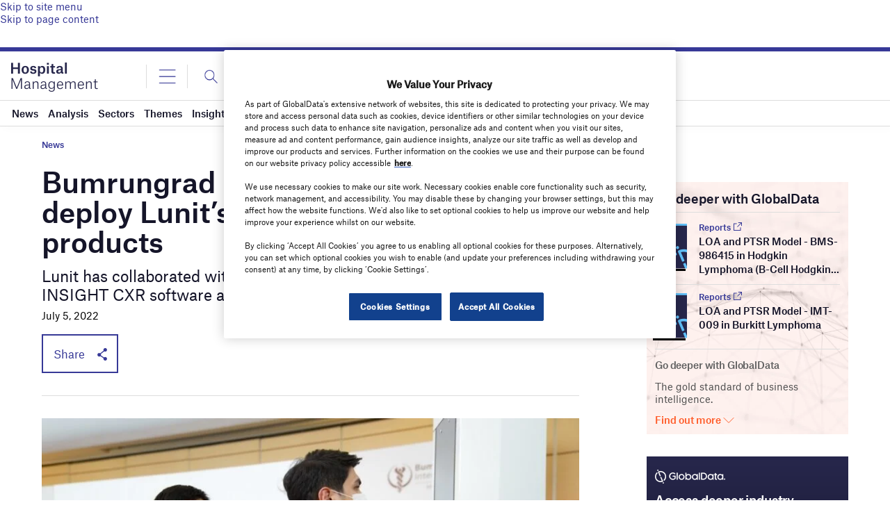

--- FILE ---
content_type: text/html; charset=utf-8
request_url: https://www.google.com/recaptcha/api2/anchor?ar=1&k=6LcqBjQUAAAAAOm0OoVcGhdeuwRaYeG44rfzGqtv&co=aHR0cHM6Ly93d3cuaG9zcGl0YWxtYW5hZ2VtZW50Lm5ldDo0NDM.&hl=en&v=N67nZn4AqZkNcbeMu4prBgzg&size=normal&anchor-ms=20000&execute-ms=30000&cb=9vedy0u6kp4y
body_size: 49470
content:
<!DOCTYPE HTML><html dir="ltr" lang="en"><head><meta http-equiv="Content-Type" content="text/html; charset=UTF-8">
<meta http-equiv="X-UA-Compatible" content="IE=edge">
<title>reCAPTCHA</title>
<style type="text/css">
/* cyrillic-ext */
@font-face {
  font-family: 'Roboto';
  font-style: normal;
  font-weight: 400;
  font-stretch: 100%;
  src: url(//fonts.gstatic.com/s/roboto/v48/KFO7CnqEu92Fr1ME7kSn66aGLdTylUAMa3GUBHMdazTgWw.woff2) format('woff2');
  unicode-range: U+0460-052F, U+1C80-1C8A, U+20B4, U+2DE0-2DFF, U+A640-A69F, U+FE2E-FE2F;
}
/* cyrillic */
@font-face {
  font-family: 'Roboto';
  font-style: normal;
  font-weight: 400;
  font-stretch: 100%;
  src: url(//fonts.gstatic.com/s/roboto/v48/KFO7CnqEu92Fr1ME7kSn66aGLdTylUAMa3iUBHMdazTgWw.woff2) format('woff2');
  unicode-range: U+0301, U+0400-045F, U+0490-0491, U+04B0-04B1, U+2116;
}
/* greek-ext */
@font-face {
  font-family: 'Roboto';
  font-style: normal;
  font-weight: 400;
  font-stretch: 100%;
  src: url(//fonts.gstatic.com/s/roboto/v48/KFO7CnqEu92Fr1ME7kSn66aGLdTylUAMa3CUBHMdazTgWw.woff2) format('woff2');
  unicode-range: U+1F00-1FFF;
}
/* greek */
@font-face {
  font-family: 'Roboto';
  font-style: normal;
  font-weight: 400;
  font-stretch: 100%;
  src: url(//fonts.gstatic.com/s/roboto/v48/KFO7CnqEu92Fr1ME7kSn66aGLdTylUAMa3-UBHMdazTgWw.woff2) format('woff2');
  unicode-range: U+0370-0377, U+037A-037F, U+0384-038A, U+038C, U+038E-03A1, U+03A3-03FF;
}
/* math */
@font-face {
  font-family: 'Roboto';
  font-style: normal;
  font-weight: 400;
  font-stretch: 100%;
  src: url(//fonts.gstatic.com/s/roboto/v48/KFO7CnqEu92Fr1ME7kSn66aGLdTylUAMawCUBHMdazTgWw.woff2) format('woff2');
  unicode-range: U+0302-0303, U+0305, U+0307-0308, U+0310, U+0312, U+0315, U+031A, U+0326-0327, U+032C, U+032F-0330, U+0332-0333, U+0338, U+033A, U+0346, U+034D, U+0391-03A1, U+03A3-03A9, U+03B1-03C9, U+03D1, U+03D5-03D6, U+03F0-03F1, U+03F4-03F5, U+2016-2017, U+2034-2038, U+203C, U+2040, U+2043, U+2047, U+2050, U+2057, U+205F, U+2070-2071, U+2074-208E, U+2090-209C, U+20D0-20DC, U+20E1, U+20E5-20EF, U+2100-2112, U+2114-2115, U+2117-2121, U+2123-214F, U+2190, U+2192, U+2194-21AE, U+21B0-21E5, U+21F1-21F2, U+21F4-2211, U+2213-2214, U+2216-22FF, U+2308-230B, U+2310, U+2319, U+231C-2321, U+2336-237A, U+237C, U+2395, U+239B-23B7, U+23D0, U+23DC-23E1, U+2474-2475, U+25AF, U+25B3, U+25B7, U+25BD, U+25C1, U+25CA, U+25CC, U+25FB, U+266D-266F, U+27C0-27FF, U+2900-2AFF, U+2B0E-2B11, U+2B30-2B4C, U+2BFE, U+3030, U+FF5B, U+FF5D, U+1D400-1D7FF, U+1EE00-1EEFF;
}
/* symbols */
@font-face {
  font-family: 'Roboto';
  font-style: normal;
  font-weight: 400;
  font-stretch: 100%;
  src: url(//fonts.gstatic.com/s/roboto/v48/KFO7CnqEu92Fr1ME7kSn66aGLdTylUAMaxKUBHMdazTgWw.woff2) format('woff2');
  unicode-range: U+0001-000C, U+000E-001F, U+007F-009F, U+20DD-20E0, U+20E2-20E4, U+2150-218F, U+2190, U+2192, U+2194-2199, U+21AF, U+21E6-21F0, U+21F3, U+2218-2219, U+2299, U+22C4-22C6, U+2300-243F, U+2440-244A, U+2460-24FF, U+25A0-27BF, U+2800-28FF, U+2921-2922, U+2981, U+29BF, U+29EB, U+2B00-2BFF, U+4DC0-4DFF, U+FFF9-FFFB, U+10140-1018E, U+10190-1019C, U+101A0, U+101D0-101FD, U+102E0-102FB, U+10E60-10E7E, U+1D2C0-1D2D3, U+1D2E0-1D37F, U+1F000-1F0FF, U+1F100-1F1AD, U+1F1E6-1F1FF, U+1F30D-1F30F, U+1F315, U+1F31C, U+1F31E, U+1F320-1F32C, U+1F336, U+1F378, U+1F37D, U+1F382, U+1F393-1F39F, U+1F3A7-1F3A8, U+1F3AC-1F3AF, U+1F3C2, U+1F3C4-1F3C6, U+1F3CA-1F3CE, U+1F3D4-1F3E0, U+1F3ED, U+1F3F1-1F3F3, U+1F3F5-1F3F7, U+1F408, U+1F415, U+1F41F, U+1F426, U+1F43F, U+1F441-1F442, U+1F444, U+1F446-1F449, U+1F44C-1F44E, U+1F453, U+1F46A, U+1F47D, U+1F4A3, U+1F4B0, U+1F4B3, U+1F4B9, U+1F4BB, U+1F4BF, U+1F4C8-1F4CB, U+1F4D6, U+1F4DA, U+1F4DF, U+1F4E3-1F4E6, U+1F4EA-1F4ED, U+1F4F7, U+1F4F9-1F4FB, U+1F4FD-1F4FE, U+1F503, U+1F507-1F50B, U+1F50D, U+1F512-1F513, U+1F53E-1F54A, U+1F54F-1F5FA, U+1F610, U+1F650-1F67F, U+1F687, U+1F68D, U+1F691, U+1F694, U+1F698, U+1F6AD, U+1F6B2, U+1F6B9-1F6BA, U+1F6BC, U+1F6C6-1F6CF, U+1F6D3-1F6D7, U+1F6E0-1F6EA, U+1F6F0-1F6F3, U+1F6F7-1F6FC, U+1F700-1F7FF, U+1F800-1F80B, U+1F810-1F847, U+1F850-1F859, U+1F860-1F887, U+1F890-1F8AD, U+1F8B0-1F8BB, U+1F8C0-1F8C1, U+1F900-1F90B, U+1F93B, U+1F946, U+1F984, U+1F996, U+1F9E9, U+1FA00-1FA6F, U+1FA70-1FA7C, U+1FA80-1FA89, U+1FA8F-1FAC6, U+1FACE-1FADC, U+1FADF-1FAE9, U+1FAF0-1FAF8, U+1FB00-1FBFF;
}
/* vietnamese */
@font-face {
  font-family: 'Roboto';
  font-style: normal;
  font-weight: 400;
  font-stretch: 100%;
  src: url(//fonts.gstatic.com/s/roboto/v48/KFO7CnqEu92Fr1ME7kSn66aGLdTylUAMa3OUBHMdazTgWw.woff2) format('woff2');
  unicode-range: U+0102-0103, U+0110-0111, U+0128-0129, U+0168-0169, U+01A0-01A1, U+01AF-01B0, U+0300-0301, U+0303-0304, U+0308-0309, U+0323, U+0329, U+1EA0-1EF9, U+20AB;
}
/* latin-ext */
@font-face {
  font-family: 'Roboto';
  font-style: normal;
  font-weight: 400;
  font-stretch: 100%;
  src: url(//fonts.gstatic.com/s/roboto/v48/KFO7CnqEu92Fr1ME7kSn66aGLdTylUAMa3KUBHMdazTgWw.woff2) format('woff2');
  unicode-range: U+0100-02BA, U+02BD-02C5, U+02C7-02CC, U+02CE-02D7, U+02DD-02FF, U+0304, U+0308, U+0329, U+1D00-1DBF, U+1E00-1E9F, U+1EF2-1EFF, U+2020, U+20A0-20AB, U+20AD-20C0, U+2113, U+2C60-2C7F, U+A720-A7FF;
}
/* latin */
@font-face {
  font-family: 'Roboto';
  font-style: normal;
  font-weight: 400;
  font-stretch: 100%;
  src: url(//fonts.gstatic.com/s/roboto/v48/KFO7CnqEu92Fr1ME7kSn66aGLdTylUAMa3yUBHMdazQ.woff2) format('woff2');
  unicode-range: U+0000-00FF, U+0131, U+0152-0153, U+02BB-02BC, U+02C6, U+02DA, U+02DC, U+0304, U+0308, U+0329, U+2000-206F, U+20AC, U+2122, U+2191, U+2193, U+2212, U+2215, U+FEFF, U+FFFD;
}
/* cyrillic-ext */
@font-face {
  font-family: 'Roboto';
  font-style: normal;
  font-weight: 500;
  font-stretch: 100%;
  src: url(//fonts.gstatic.com/s/roboto/v48/KFO7CnqEu92Fr1ME7kSn66aGLdTylUAMa3GUBHMdazTgWw.woff2) format('woff2');
  unicode-range: U+0460-052F, U+1C80-1C8A, U+20B4, U+2DE0-2DFF, U+A640-A69F, U+FE2E-FE2F;
}
/* cyrillic */
@font-face {
  font-family: 'Roboto';
  font-style: normal;
  font-weight: 500;
  font-stretch: 100%;
  src: url(//fonts.gstatic.com/s/roboto/v48/KFO7CnqEu92Fr1ME7kSn66aGLdTylUAMa3iUBHMdazTgWw.woff2) format('woff2');
  unicode-range: U+0301, U+0400-045F, U+0490-0491, U+04B0-04B1, U+2116;
}
/* greek-ext */
@font-face {
  font-family: 'Roboto';
  font-style: normal;
  font-weight: 500;
  font-stretch: 100%;
  src: url(//fonts.gstatic.com/s/roboto/v48/KFO7CnqEu92Fr1ME7kSn66aGLdTylUAMa3CUBHMdazTgWw.woff2) format('woff2');
  unicode-range: U+1F00-1FFF;
}
/* greek */
@font-face {
  font-family: 'Roboto';
  font-style: normal;
  font-weight: 500;
  font-stretch: 100%;
  src: url(//fonts.gstatic.com/s/roboto/v48/KFO7CnqEu92Fr1ME7kSn66aGLdTylUAMa3-UBHMdazTgWw.woff2) format('woff2');
  unicode-range: U+0370-0377, U+037A-037F, U+0384-038A, U+038C, U+038E-03A1, U+03A3-03FF;
}
/* math */
@font-face {
  font-family: 'Roboto';
  font-style: normal;
  font-weight: 500;
  font-stretch: 100%;
  src: url(//fonts.gstatic.com/s/roboto/v48/KFO7CnqEu92Fr1ME7kSn66aGLdTylUAMawCUBHMdazTgWw.woff2) format('woff2');
  unicode-range: U+0302-0303, U+0305, U+0307-0308, U+0310, U+0312, U+0315, U+031A, U+0326-0327, U+032C, U+032F-0330, U+0332-0333, U+0338, U+033A, U+0346, U+034D, U+0391-03A1, U+03A3-03A9, U+03B1-03C9, U+03D1, U+03D5-03D6, U+03F0-03F1, U+03F4-03F5, U+2016-2017, U+2034-2038, U+203C, U+2040, U+2043, U+2047, U+2050, U+2057, U+205F, U+2070-2071, U+2074-208E, U+2090-209C, U+20D0-20DC, U+20E1, U+20E5-20EF, U+2100-2112, U+2114-2115, U+2117-2121, U+2123-214F, U+2190, U+2192, U+2194-21AE, U+21B0-21E5, U+21F1-21F2, U+21F4-2211, U+2213-2214, U+2216-22FF, U+2308-230B, U+2310, U+2319, U+231C-2321, U+2336-237A, U+237C, U+2395, U+239B-23B7, U+23D0, U+23DC-23E1, U+2474-2475, U+25AF, U+25B3, U+25B7, U+25BD, U+25C1, U+25CA, U+25CC, U+25FB, U+266D-266F, U+27C0-27FF, U+2900-2AFF, U+2B0E-2B11, U+2B30-2B4C, U+2BFE, U+3030, U+FF5B, U+FF5D, U+1D400-1D7FF, U+1EE00-1EEFF;
}
/* symbols */
@font-face {
  font-family: 'Roboto';
  font-style: normal;
  font-weight: 500;
  font-stretch: 100%;
  src: url(//fonts.gstatic.com/s/roboto/v48/KFO7CnqEu92Fr1ME7kSn66aGLdTylUAMaxKUBHMdazTgWw.woff2) format('woff2');
  unicode-range: U+0001-000C, U+000E-001F, U+007F-009F, U+20DD-20E0, U+20E2-20E4, U+2150-218F, U+2190, U+2192, U+2194-2199, U+21AF, U+21E6-21F0, U+21F3, U+2218-2219, U+2299, U+22C4-22C6, U+2300-243F, U+2440-244A, U+2460-24FF, U+25A0-27BF, U+2800-28FF, U+2921-2922, U+2981, U+29BF, U+29EB, U+2B00-2BFF, U+4DC0-4DFF, U+FFF9-FFFB, U+10140-1018E, U+10190-1019C, U+101A0, U+101D0-101FD, U+102E0-102FB, U+10E60-10E7E, U+1D2C0-1D2D3, U+1D2E0-1D37F, U+1F000-1F0FF, U+1F100-1F1AD, U+1F1E6-1F1FF, U+1F30D-1F30F, U+1F315, U+1F31C, U+1F31E, U+1F320-1F32C, U+1F336, U+1F378, U+1F37D, U+1F382, U+1F393-1F39F, U+1F3A7-1F3A8, U+1F3AC-1F3AF, U+1F3C2, U+1F3C4-1F3C6, U+1F3CA-1F3CE, U+1F3D4-1F3E0, U+1F3ED, U+1F3F1-1F3F3, U+1F3F5-1F3F7, U+1F408, U+1F415, U+1F41F, U+1F426, U+1F43F, U+1F441-1F442, U+1F444, U+1F446-1F449, U+1F44C-1F44E, U+1F453, U+1F46A, U+1F47D, U+1F4A3, U+1F4B0, U+1F4B3, U+1F4B9, U+1F4BB, U+1F4BF, U+1F4C8-1F4CB, U+1F4D6, U+1F4DA, U+1F4DF, U+1F4E3-1F4E6, U+1F4EA-1F4ED, U+1F4F7, U+1F4F9-1F4FB, U+1F4FD-1F4FE, U+1F503, U+1F507-1F50B, U+1F50D, U+1F512-1F513, U+1F53E-1F54A, U+1F54F-1F5FA, U+1F610, U+1F650-1F67F, U+1F687, U+1F68D, U+1F691, U+1F694, U+1F698, U+1F6AD, U+1F6B2, U+1F6B9-1F6BA, U+1F6BC, U+1F6C6-1F6CF, U+1F6D3-1F6D7, U+1F6E0-1F6EA, U+1F6F0-1F6F3, U+1F6F7-1F6FC, U+1F700-1F7FF, U+1F800-1F80B, U+1F810-1F847, U+1F850-1F859, U+1F860-1F887, U+1F890-1F8AD, U+1F8B0-1F8BB, U+1F8C0-1F8C1, U+1F900-1F90B, U+1F93B, U+1F946, U+1F984, U+1F996, U+1F9E9, U+1FA00-1FA6F, U+1FA70-1FA7C, U+1FA80-1FA89, U+1FA8F-1FAC6, U+1FACE-1FADC, U+1FADF-1FAE9, U+1FAF0-1FAF8, U+1FB00-1FBFF;
}
/* vietnamese */
@font-face {
  font-family: 'Roboto';
  font-style: normal;
  font-weight: 500;
  font-stretch: 100%;
  src: url(//fonts.gstatic.com/s/roboto/v48/KFO7CnqEu92Fr1ME7kSn66aGLdTylUAMa3OUBHMdazTgWw.woff2) format('woff2');
  unicode-range: U+0102-0103, U+0110-0111, U+0128-0129, U+0168-0169, U+01A0-01A1, U+01AF-01B0, U+0300-0301, U+0303-0304, U+0308-0309, U+0323, U+0329, U+1EA0-1EF9, U+20AB;
}
/* latin-ext */
@font-face {
  font-family: 'Roboto';
  font-style: normal;
  font-weight: 500;
  font-stretch: 100%;
  src: url(//fonts.gstatic.com/s/roboto/v48/KFO7CnqEu92Fr1ME7kSn66aGLdTylUAMa3KUBHMdazTgWw.woff2) format('woff2');
  unicode-range: U+0100-02BA, U+02BD-02C5, U+02C7-02CC, U+02CE-02D7, U+02DD-02FF, U+0304, U+0308, U+0329, U+1D00-1DBF, U+1E00-1E9F, U+1EF2-1EFF, U+2020, U+20A0-20AB, U+20AD-20C0, U+2113, U+2C60-2C7F, U+A720-A7FF;
}
/* latin */
@font-face {
  font-family: 'Roboto';
  font-style: normal;
  font-weight: 500;
  font-stretch: 100%;
  src: url(//fonts.gstatic.com/s/roboto/v48/KFO7CnqEu92Fr1ME7kSn66aGLdTylUAMa3yUBHMdazQ.woff2) format('woff2');
  unicode-range: U+0000-00FF, U+0131, U+0152-0153, U+02BB-02BC, U+02C6, U+02DA, U+02DC, U+0304, U+0308, U+0329, U+2000-206F, U+20AC, U+2122, U+2191, U+2193, U+2212, U+2215, U+FEFF, U+FFFD;
}
/* cyrillic-ext */
@font-face {
  font-family: 'Roboto';
  font-style: normal;
  font-weight: 900;
  font-stretch: 100%;
  src: url(//fonts.gstatic.com/s/roboto/v48/KFO7CnqEu92Fr1ME7kSn66aGLdTylUAMa3GUBHMdazTgWw.woff2) format('woff2');
  unicode-range: U+0460-052F, U+1C80-1C8A, U+20B4, U+2DE0-2DFF, U+A640-A69F, U+FE2E-FE2F;
}
/* cyrillic */
@font-face {
  font-family: 'Roboto';
  font-style: normal;
  font-weight: 900;
  font-stretch: 100%;
  src: url(//fonts.gstatic.com/s/roboto/v48/KFO7CnqEu92Fr1ME7kSn66aGLdTylUAMa3iUBHMdazTgWw.woff2) format('woff2');
  unicode-range: U+0301, U+0400-045F, U+0490-0491, U+04B0-04B1, U+2116;
}
/* greek-ext */
@font-face {
  font-family: 'Roboto';
  font-style: normal;
  font-weight: 900;
  font-stretch: 100%;
  src: url(//fonts.gstatic.com/s/roboto/v48/KFO7CnqEu92Fr1ME7kSn66aGLdTylUAMa3CUBHMdazTgWw.woff2) format('woff2');
  unicode-range: U+1F00-1FFF;
}
/* greek */
@font-face {
  font-family: 'Roboto';
  font-style: normal;
  font-weight: 900;
  font-stretch: 100%;
  src: url(//fonts.gstatic.com/s/roboto/v48/KFO7CnqEu92Fr1ME7kSn66aGLdTylUAMa3-UBHMdazTgWw.woff2) format('woff2');
  unicode-range: U+0370-0377, U+037A-037F, U+0384-038A, U+038C, U+038E-03A1, U+03A3-03FF;
}
/* math */
@font-face {
  font-family: 'Roboto';
  font-style: normal;
  font-weight: 900;
  font-stretch: 100%;
  src: url(//fonts.gstatic.com/s/roboto/v48/KFO7CnqEu92Fr1ME7kSn66aGLdTylUAMawCUBHMdazTgWw.woff2) format('woff2');
  unicode-range: U+0302-0303, U+0305, U+0307-0308, U+0310, U+0312, U+0315, U+031A, U+0326-0327, U+032C, U+032F-0330, U+0332-0333, U+0338, U+033A, U+0346, U+034D, U+0391-03A1, U+03A3-03A9, U+03B1-03C9, U+03D1, U+03D5-03D6, U+03F0-03F1, U+03F4-03F5, U+2016-2017, U+2034-2038, U+203C, U+2040, U+2043, U+2047, U+2050, U+2057, U+205F, U+2070-2071, U+2074-208E, U+2090-209C, U+20D0-20DC, U+20E1, U+20E5-20EF, U+2100-2112, U+2114-2115, U+2117-2121, U+2123-214F, U+2190, U+2192, U+2194-21AE, U+21B0-21E5, U+21F1-21F2, U+21F4-2211, U+2213-2214, U+2216-22FF, U+2308-230B, U+2310, U+2319, U+231C-2321, U+2336-237A, U+237C, U+2395, U+239B-23B7, U+23D0, U+23DC-23E1, U+2474-2475, U+25AF, U+25B3, U+25B7, U+25BD, U+25C1, U+25CA, U+25CC, U+25FB, U+266D-266F, U+27C0-27FF, U+2900-2AFF, U+2B0E-2B11, U+2B30-2B4C, U+2BFE, U+3030, U+FF5B, U+FF5D, U+1D400-1D7FF, U+1EE00-1EEFF;
}
/* symbols */
@font-face {
  font-family: 'Roboto';
  font-style: normal;
  font-weight: 900;
  font-stretch: 100%;
  src: url(//fonts.gstatic.com/s/roboto/v48/KFO7CnqEu92Fr1ME7kSn66aGLdTylUAMaxKUBHMdazTgWw.woff2) format('woff2');
  unicode-range: U+0001-000C, U+000E-001F, U+007F-009F, U+20DD-20E0, U+20E2-20E4, U+2150-218F, U+2190, U+2192, U+2194-2199, U+21AF, U+21E6-21F0, U+21F3, U+2218-2219, U+2299, U+22C4-22C6, U+2300-243F, U+2440-244A, U+2460-24FF, U+25A0-27BF, U+2800-28FF, U+2921-2922, U+2981, U+29BF, U+29EB, U+2B00-2BFF, U+4DC0-4DFF, U+FFF9-FFFB, U+10140-1018E, U+10190-1019C, U+101A0, U+101D0-101FD, U+102E0-102FB, U+10E60-10E7E, U+1D2C0-1D2D3, U+1D2E0-1D37F, U+1F000-1F0FF, U+1F100-1F1AD, U+1F1E6-1F1FF, U+1F30D-1F30F, U+1F315, U+1F31C, U+1F31E, U+1F320-1F32C, U+1F336, U+1F378, U+1F37D, U+1F382, U+1F393-1F39F, U+1F3A7-1F3A8, U+1F3AC-1F3AF, U+1F3C2, U+1F3C4-1F3C6, U+1F3CA-1F3CE, U+1F3D4-1F3E0, U+1F3ED, U+1F3F1-1F3F3, U+1F3F5-1F3F7, U+1F408, U+1F415, U+1F41F, U+1F426, U+1F43F, U+1F441-1F442, U+1F444, U+1F446-1F449, U+1F44C-1F44E, U+1F453, U+1F46A, U+1F47D, U+1F4A3, U+1F4B0, U+1F4B3, U+1F4B9, U+1F4BB, U+1F4BF, U+1F4C8-1F4CB, U+1F4D6, U+1F4DA, U+1F4DF, U+1F4E3-1F4E6, U+1F4EA-1F4ED, U+1F4F7, U+1F4F9-1F4FB, U+1F4FD-1F4FE, U+1F503, U+1F507-1F50B, U+1F50D, U+1F512-1F513, U+1F53E-1F54A, U+1F54F-1F5FA, U+1F610, U+1F650-1F67F, U+1F687, U+1F68D, U+1F691, U+1F694, U+1F698, U+1F6AD, U+1F6B2, U+1F6B9-1F6BA, U+1F6BC, U+1F6C6-1F6CF, U+1F6D3-1F6D7, U+1F6E0-1F6EA, U+1F6F0-1F6F3, U+1F6F7-1F6FC, U+1F700-1F7FF, U+1F800-1F80B, U+1F810-1F847, U+1F850-1F859, U+1F860-1F887, U+1F890-1F8AD, U+1F8B0-1F8BB, U+1F8C0-1F8C1, U+1F900-1F90B, U+1F93B, U+1F946, U+1F984, U+1F996, U+1F9E9, U+1FA00-1FA6F, U+1FA70-1FA7C, U+1FA80-1FA89, U+1FA8F-1FAC6, U+1FACE-1FADC, U+1FADF-1FAE9, U+1FAF0-1FAF8, U+1FB00-1FBFF;
}
/* vietnamese */
@font-face {
  font-family: 'Roboto';
  font-style: normal;
  font-weight: 900;
  font-stretch: 100%;
  src: url(//fonts.gstatic.com/s/roboto/v48/KFO7CnqEu92Fr1ME7kSn66aGLdTylUAMa3OUBHMdazTgWw.woff2) format('woff2');
  unicode-range: U+0102-0103, U+0110-0111, U+0128-0129, U+0168-0169, U+01A0-01A1, U+01AF-01B0, U+0300-0301, U+0303-0304, U+0308-0309, U+0323, U+0329, U+1EA0-1EF9, U+20AB;
}
/* latin-ext */
@font-face {
  font-family: 'Roboto';
  font-style: normal;
  font-weight: 900;
  font-stretch: 100%;
  src: url(//fonts.gstatic.com/s/roboto/v48/KFO7CnqEu92Fr1ME7kSn66aGLdTylUAMa3KUBHMdazTgWw.woff2) format('woff2');
  unicode-range: U+0100-02BA, U+02BD-02C5, U+02C7-02CC, U+02CE-02D7, U+02DD-02FF, U+0304, U+0308, U+0329, U+1D00-1DBF, U+1E00-1E9F, U+1EF2-1EFF, U+2020, U+20A0-20AB, U+20AD-20C0, U+2113, U+2C60-2C7F, U+A720-A7FF;
}
/* latin */
@font-face {
  font-family: 'Roboto';
  font-style: normal;
  font-weight: 900;
  font-stretch: 100%;
  src: url(//fonts.gstatic.com/s/roboto/v48/KFO7CnqEu92Fr1ME7kSn66aGLdTylUAMa3yUBHMdazQ.woff2) format('woff2');
  unicode-range: U+0000-00FF, U+0131, U+0152-0153, U+02BB-02BC, U+02C6, U+02DA, U+02DC, U+0304, U+0308, U+0329, U+2000-206F, U+20AC, U+2122, U+2191, U+2193, U+2212, U+2215, U+FEFF, U+FFFD;
}

</style>
<link rel="stylesheet" type="text/css" href="https://www.gstatic.com/recaptcha/releases/N67nZn4AqZkNcbeMu4prBgzg/styles__ltr.css">
<script nonce="MgMrUWBFDmaLA8ixDbWpjA" type="text/javascript">window['__recaptcha_api'] = 'https://www.google.com/recaptcha/api2/';</script>
<script type="text/javascript" src="https://www.gstatic.com/recaptcha/releases/N67nZn4AqZkNcbeMu4prBgzg/recaptcha__en.js" nonce="MgMrUWBFDmaLA8ixDbWpjA">
      
    </script></head>
<body><div id="rc-anchor-alert" class="rc-anchor-alert"></div>
<input type="hidden" id="recaptcha-token" value="[base64]">
<script type="text/javascript" nonce="MgMrUWBFDmaLA8ixDbWpjA">
      recaptcha.anchor.Main.init("[\x22ainput\x22,[\x22bgdata\x22,\x22\x22,\[base64]/[base64]/[base64]/MjU1OlQ/NToyKSlyZXR1cm4gZmFsc2U7cmV0dXJuISgoYSg0MyxXLChZPWUoKFcuQkI9ZCxUKT83MDo0MyxXKSxXLk4pKSxXKS5sLnB1c2goW0RhLFksVD9kKzE6ZCxXLlgsVy5qXSksVy5MPW5sLDApfSxubD1GLnJlcXVlc3RJZGxlQ2FsbGJhY2s/[base64]/[base64]/[base64]/[base64]/WVtTKytdPVc6KFc8MjA0OD9ZW1MrK109Vz4+NnwxOTI6KChXJjY0NTEyKT09NTUyOTYmJmQrMTxULmxlbmd0aCYmKFQuY2hhckNvZGVBdChkKzEpJjY0NTEyKT09NTYzMjA/[base64]/[base64]/[base64]/[base64]/bmV3IGdbWl0oTFswXSk6RD09Mj9uZXcgZ1taXShMWzBdLExbMV0pOkQ9PTM/bmV3IGdbWl0oTFswXSxMWzFdLExbMl0pOkQ9PTQ/[base64]/[base64]\x22,\[base64]\\u003d\\u003d\x22,\x22wrB8fsOVU8K0YAzDtDQpw7ZBw57DnMK1B8OQSRcxw7fCsGliw4XDuMO0wrXCinklQR3CkMKgw7BaEHhEP8KRGgltw5h/wrw3Q13DrMOtHcO3wppZw7VUwog7w4lEwqoDw7fCs2zCknsuLcOOGxcLd8OSJcOqDxHCgQgPMGNoOxo7LcKgwo1kw6I+woHDksOfC8K7KMORw67CmcOJf3DDkMKPw5vDsB4qwrFCw7/Cu8KGCMKwAMO4CxZqwqFUS8OpIGEHwrzDihzDqlZdwo5+PBzDlMKHNUlxHBPDlcOiwocrCsKiw4/CiMO1w6jDkxM4SH3CnMKTwqzDgVADwqfDvsOnwpE5wrvDvMKfwqjCs8K8egouwrLCq3XDpl4awp/[base64]/D8KHN3XDosOUQ8OzTMK2a2HDojXCgMO9eVsbWsOOY8KuwqfDr2/Dm2sDwrrDssOzY8Oxw7fCgUfDmcO9w5/DsMKQGcOgwrXDsT1bw7RiCsKtw5fDiV18fX3Duy9Tw7/CpcKMYsOlw5/Dt8KOGMK1w5BvXMOkRMKkMcK+LnIwwqtnwq9uwrdCwofDlklcwqhBR1rCmlwewrrDhMOELSgBb0NdRzLDscOUwq3DshJMw7cwLz5tEnJswq0tZWY2MUsxFF/[base64]/[base64]/DglcvHDjDhcOgwp4tw7fChMOJw7jDnlPCrBs/IFksPMOqwrp7VcORw4PChsKmdMK/HcKZwpN6wqrDp2PChsKWXnQ5KybDlcKjIsOuwpLDkcK0dwLCkxPDl1VswrXCo8Oaw7APwpHCt3jDmVLDkD93UENCCsKTXsO/Y8OBw4A0wrMtOQzDnUcPwrNXD3HCucOIwrJ9RsOywqQYZWpmwr9sw7IoUcOcSD7DvUViWMOyAiM5TMO4wrM6w6PDrsOkUAbCggrDtBPCvMOtYx3CgMOXw47DoFPCq8OBwrvDmTR4w4zCnMOIbjlfwq9tw7oGNSfDimpjF8OjwpRJwr3DmzFPwqNVScO/U8KnwrPChMOCwqDChV4Kwpd8wrbCpcOlwprDnU7Du8OfL8O1woHCqw1kHWEEDAfDlMKjwq16w4Nfwqk0HMOHZsKewr7DkD3Co1ckw5ptOVnDrMKxwq1nWGRZG8ObwoknT8OveHlVw4gCwq9ULRjCqcOiw6vCjMOiEix/w5/DosOEwp/DujrDpFzDl0fCicOTw6Jxw4oBw4XDpz7CuzQmwp8MWRXCicKvZ1rDiMKdBCvCh8OUfMK1fynDncKdw5XCqFEXA8OYw4/CoRI/w4d6wo7DtiMDwpUaeCtrbcOLwpNAw7Ybw7cvUHxRw7ltwrtCUH8XLcOqwrTDq2Fbw6RxVBIUNnXDrMKdw5RUf8OWGMO0MsKBBMK8wrDDlT8sw5nDgMKoP8KHw4lvPMO+dQpIU1ZUw7U3wpkFJsK4MUTDul8SbsOOw6zDp8KNw6h8Cl/DgMKsfVxKdMK9w6XCrsO0w7TDvsOWw5bDpsO9wqfDhkhtccOqwrUxJH8Sw4TDr13Du8Odw5TDr8OFacOuwrnClMKbwqXClCZKwrM1fcO/wqx2wqBpw4jDtMOzOhPClhDCtzlUwoYjScOJwonDiMKjYcOpw73Co8Kbw7xhDDDDlMK4wpTDq8KOTwHCu1YswpXCvR15w6/DlXfCtEYBZ2x8RsOWPVd5f33DkmHCvcOewoPCjMKcKVfClFPCkFchAXHDk8KPw6xbw50HwoNKwqBvdx/Cin/DtcOFWcOLL8OpZSd5wrTCoG4Sw7rCpmnCh8OlU8O2QwDCjsOYwrjDlsKnw7w0w6LCgsOkwr7CsF9BwrhaJlzDtcK7w7LCt8KmUQEuKQE3wpMfTMKmwqFgDcO/[base64]/Cug14wo3CizDDkA5mw6nCtMO5ZifCkcOCeMKkw4VWX8OMwpJUw69LwrLCqMOXwq4oTjfDsMOrIk42w5fCmxhsFsOtHinDkGcFTnTDvcKNbVLCgcORw6B6wovCmMKuAcOPXXLDv8OgLFZzEGAzdMOiB1A/w7l/A8O7w57Ch3pzB1TCnz/CriwwXcKLwo1ycxcOfwDDlsOrw7pLd8KJZcO5OD9awpgPwqrCgjDCpMKqw5bDmsKaw5PDqDUfwpTCgUwvwojDocKCasKxw7rCksK3VUrDqMKjTsKOK8KDw5pGJMOvNFPDr8KHEC/DgMOnwrbDtcOWKsKDw5HDq0bClsOrdcK/[base64]/DrsKDwrvDtUAgOMObwobDsMOLw4YSNDoYM8OCw4PDl0dUw6l9wqLDl0h3wqjDvGHCncO4w4jDn8OdwpfCocKDc8KSKMKoWMKfw5lTwo1ew5V6w6/CssOgw4ktWMKjY23CoQrDgwTDksK/[base64]/w71aOcOnw5zCiBwCE8O1CljDi8OTCFvDr1Z9ak/DqTTDtkjDqMK7woVvwrBwGg7DsAM6wo/CrMKzwrhjRsK0Qx7CpWDDmcOMwpwudsOrwr94HMOdw7XCjMK+w5jCo8Kqw5xCwpczUcOdw44qwrXCk2UbD8KHw77CjSd5wq/[base64]/w5FNRMOCDMK3CsOAw4LDiMK0wpfCh8OiITvCosO2woEGw67DjFUZwpUrwrvDvzUbwpDCq0JSwpnDv8KxMgwoPsKAw7JIHwzDtnHDusK2wr4xwr3Cv0PDiMOOwo8hQSsxwp8Lw57CjcKWdsKGwoLCt8K3w5c2woXCm8O0wqpJMMK/[base64]/wowsQ8OLw6gcJC5Ww5Z3H8K2wqwVw69Dw4bDtl54CMKXwpscw6c5w5nChsOPwq7Cs8OyVcK5UkU9w6lAXsOywqTCoSjDk8KzwpLCjcKlCg3DoDrCuMKmaMOuCXcfDWwWw7zDhsO6wrkpw59kw5Bow75uLnBQGE8jwq/CuS9kFsOrwr7CisKTVwfDs8KAeUwkwqJ0MMO1w5rDlMOYw4AKAX8/wqp9P8KdDC7DjsK5wrEtwpTDtMOXC8KcMMK7c8KWIsKYw7rDm8OVwpzDnSHCjsOSTcKNwpYBAjXDmzvClsOww4jCh8KFwo3CqWfDhMO7wq0xEcKmPsKaDktVw5dMw6kmQ2AVLsOzRSXDlwrCtcKzbi/CjT3Du0wZH8OSw7/CmcOVw6x+w7gNw7YgQMOIesOGS8KGwq1xfsONw4dIawzCtsK9dcKdworCnMObbsKPDCTCoHwUw5hicQPCmQoTHsKBwq/DjUjDvhMlA8OZVjvCkgfCvsOIcsOjwo7Dvn8qAsOLIsK6wq4swr/Do07DizAVw4jDl8KgfsOrQcOvw7tCw6Zxc8O+OzI4wpUfJQHDmsKWwqNXAcOfwrvDsW1mJMOLwonDnsOKwqfDoXBAD8KaAsKHwqscPG4Jw7s/wpTDlcKMwrpccz/[base64]/[base64]/DrsO2a8ODwprChFpNwpIbEsKjMhA2S8OIw64MwpfDsmBaTsKrDgd8w4DCoMKMwq7CrcKxwqDCo8Kxw7gvE8Klw5JLwpfCgMKyNWckw7XDn8KYwo3Cn8KZRcKhw6c8dExAw6RFwqAAAlUjw7kOWMOVwpUTBALDhiRWRTzCp8Knw4rChMOCw6ZBLWPCmQ/CkBvDp8ObMw3CmwXCn8KCw61FwrXDuMOURcK/[base64]/CjsKcVypUM8OwwozDnAcNTDLDlcKIRcOAfCwuZTTCksKZDw4dPWkXV8KOZELDkcOpDMKfLsOVwq3ChsOGKQ3CrFZ0w4zDjsO+wq3CoMOaQy7DpF/DicOMwpMfdw7CvMOww7TCm8KSAsKIw6gmGmbDv3pPDh7DusOCETnDp1bDjiRRwrt3XBjCtVcJw7/[base64]/DtRIrw7sOBy7CuhTClkHDsMO0Tj0Nw7/[base64]/[base64]/CnsOgwoFEw7wrMMKyUcOCTsKCw7Z0QgvDs8K1w4pVZMOPWQPDqcKpwqTDvMOICRPCvR89VcKlw4HCs0DCvH7CpirCtcKkbsO/wohdAMOEXjY2CMKVw53DqcKOwrZ4dUzCh8Okw7fCuj3CkxHDrQQyG8KmFsOBwo7CksKTwobCqC3DsMOAXsKkC2DDisK/[base64]/PMO/B8O+CzxwLU0KWsKjwpF+wplPw54Nw6dtw7xnw7x3w6jDk8OeGBZIwp1MPQzDvcK/N8KIw7XCl8KSEcO8GQ3DgD7CqsKUdAfCkMKWwpLCm8OLe8O/WsO5YcKYYjzDn8KDRB0fw71DP8Okw5kDw4DDk8K4Kz53wokUYcKNbMKcOxjDh33DksK8JMOeDcOQWsKfVV5Mw7INwqghw6BCY8OOw7XClG7DmcOTw5bCrMK8w6vCk8K0w6vCq8Onw7/DrTtUey5mcMO5wpAyIVjCkj7DhgLCs8KfQcKuw7l/[base64]/[base64]/ZsOZJ8KUwp5UMcO/GAU0TsOnw4LChMKIw7E/[base64]/[base64]/Do1PDglLDl1bDjxzDt8O4wq4SwrUDwpzCjEt8wo9hwr7CjFPCrcKSw6rDu8KxPcO5wplHVSx0wq7DjMOew7kPwo/Cl8KJOnfDuwbDoRXCpMOnYsKew45Nw44HwqV/w5BYw6A3w7/CpMK1LMOxw47DhMK+ScOpecK5NMOFEMO5w6PDlFcMw6ptwoQewpjCkV/Dj1vDgVXDp2fDgFzCmzUeI2MOwp7CqEvDn8K3U24dKhjDoMKaQAXDjRnDm1TClcK7w4rCsMK/NGXDrDM+wrAww558wq5HwqJXHsKXFEYrBk7Co8O5w4w9wohxAcOjwoEaw6DDqCzDhMKmM8KmwrrCvcKoH8O8wp/CjcORX8O0ScKIw5DDlsOSwp07w7k1woTDulMpwrbCnxDDrsKMwpRuw6PCvsOIa13CqsOFPS3DqSjCrsKUHHDCrMOTwojDmGIawo51w7FkOsKONHVOPTJFw7YgwqXDuj18asOPLMOObsOLwr/[base64]/CqsObL8OkwoDCkyDDlHlLfsKJw41Pw4hTDgYxw7jDrMKwT8KDDsK9w5wqwoTDt1zDpMKYCg7DvzrChsO2w5VvHQrCgEVCwrxSw7IhZB/[base64]/Dr8Kaw7zDu8KoIyfCrW7DkcO8w4vCkMOOYMKTw5nDrXUXIkALWMO0VEpWFcO6N8OLD0lTwqXCr8K4TsK8W2AAw4PCg2gWwqZBN8K+wp7DuC8zw4U0UcKOw7vCqcOKw53CjMKMUsK/Ux8WKijDv8OFw68UwohlEF0rwrrDrX/DncKQw5bCrcOpw7jCjMOIwoo+UsKBX13CkkvDlMOBwqtjGsO+Hk3CsTHDucORw5vDp8OZUyPDlsKcFCDCuHsJQMO9wozDo8KIw6dUOFYIME3CqMKnw70ERcOhM0/[base64]/ChQ0Pb2cCLBogw77DmyMgB1cJK8Kuw64awr/Cu8OIGMOIwodqAsKpKMKienZww4/DnVDDr8Kfw5zDn3zDvHrCtys3VWIPOgtvTMKawpw1wpd+E2Itw6DCiBd6w5nClklSwogCAkjCqkgLw5zCqMKqw60dKHnCiW7DosKAFsKKwpjDg2EdNcK5wqfDn8KsLWsFwrLCr8OefsO9woHDkQHClFM+dsK1wrvDk8OcTsKzwrduw7ECIk7CrsKRHxJUJB/[base64]/[base64]/Kyt3w5HCg8KMw6PCnGbCrjfCpiPCpVjCuEokR8KVCEVMesKaw7/Dl3Bmw63CvFXDm8KrcsOmJGXDkcKew5rClR3DlwYMw5rCuTkvdBFvwqpXE8O1EsKzwrXCmkbCjTfCrMKTR8OhNz58ZiQkw5nDs8Kjw4DCq25AZS7CiAN5FsKaf1tyIh/DgXnClBBXwrEWwrIDXsKjwqZHw4M4wplDWMKaS38oRQnCkVXDsQUJdn1kXQ3CuMOpwpM/[base64]/CpVFfwqx+QiQawqbDgkjDv8OgwrnDrcKhESFxw5rDsMOvwobCrGHDpR8Hw6hNVcK8ScOowqHDjMKCwpDCmQbCosOKWcOjIcOXwqXCg34bYBttZcOQLcKAH8KZw7rCmcKXw7cow5hCw5XDjActwp3Co0XDq1/Dg0vClld4w43DgMKJYsK/wptFNDspwqTCoMOCAWvDh1Z3woU+w7lfK8OCclAWEMKvOE3ClRFFwrxQwq/DrsO1LsKrFsOWw7hHw7HDt8OmacOsWMOzEcK7Ehl4wrrCmsOfDlrCkRzDkcKDCQMhamwKMDzCg8OhGsObw7J8K8KUw4xuInrCogPCrS7CgH/Cq8OrUgzCo8O5MMKCw7t7RMOzExfDpsOXLR9jB8KpYAIzw5JkYMODZi/ChcKpwo/ClA02QcOOX0hgwrwrwqzCjMOECMO7VcOFw70HwonDhsKrwrjCpiQVKcOOwoh8w6XDtHMiw6/DrxzCjcOYwpkywq/ChhLDtQg8woR8S8Oww5LCj0/Cj8Ksw6/Cs8Oxw40/[base64]/DlElDw4/DtcKhXMKcWBBETDPDoGQ0T8KFwo/DmR8ZGEdSWy7DkWDDpQcDwoRNKR/CngLDvUp9EsOiw5nCsW7DhsOebV9sw5xPVk9Fw6TDlcOPwqQJwoUfw6FjwoLDqRk5bVTCqmkddsOXO8KTwqfCpB/[base64]/DvUE6wrBGS3jCqT9gw4nCkcKIfg3CjsKLXMOzwovDmiwQFcOmwrHCtDtcLsOlw4oEwpdjw67DmBPDpjwsT8OBw44Iw5UVwrgfW8O0chbDmsKEw6ANZ8KrT8ORIn/DkcOHNEQvwr03w7PCnsONUDTCrMKUcMOnOcO6esOrXMOiLcOBwpXDilZ/[base64]/CrsOnM8KMVsOGwpE8w4jDpFAhwoXDjmosw47Di3ZkYTHDl1PDssOew7/[base64]/wqvCv0TDvcKywq5MwotkwrFhXMOlw5h0wq/CvkVhRm7DlcOfw74MOyM7w4fDg0/Cv8KPw7N3w5zDtzPCgFw4SlfDkQ3DvmAJb2vDuhfCusKzwqzCg8KNw4cqSMO/acOmwojDsQzCigTCiA/[base64]/CpX0rw48EwpQhZH11wrtvwpgzworDkz0yw5PCq8Oiw4hedMOEXsOzw5AXwpvCjj/DnsOXw6DDrMO5wroWUcOnw6cNQMOnwqnDn8OWwqNDbcKOw7d5wqXCjQHCj8Kzwp5NNcKIe0BkwrnCnMKGKsK/fHdvfsOIw7BmesKyVMKqw6tOCwcNb8OZMsKVwpxXTMOzBsOlw4wLw5DDuDbCq8Onw47Ck2DCqcOoDkPCq8KyOcKCIcOTw7DDqQV0JcKXwpvCgcKPDsKwwroLw4LCnAUiw5pHaMKywpLDjsOxTsObAErChmU0URxpQwnCpgbDjcKRWVpZwpvDvGN/wpDDhMKkw5XDq8OZLE/CnirDgRPDjz1ZI8OaKggqwprCkcOFKMOAGnoXZMKtw6MMw6HDusONXsKCXGDDoRnCh8K6L8O8LsK9w4Aow5PDiREkfsOOw6Qfwr4xwqoAw6YPw7INwr/CucO2A3jDlgxHSCfDkmzCnAQHASQAw5IAw6vDkMOCw6wsVMKRaEp8NsObGMKtCcK7woV9w4oNRsOAGURvwp7Cp8OEwp7DshVpWnjCnh95KsKPNmrCkwXDkn3Co8OsJcO5w5/CpcO7eMOveWbDl8OOw75Rw7UVasOZwpzDuh3CncO+dyhLwqZCwqvCmRPCrRbDoihcw6BSKkzDv8O7wozDu8OPTMOBwrnCngrDsyBvQQrCpFEAeF9YwrHDh8ODesKcw7Rfw7zCqHvDt8OEGEHCk8OUwqjCtkMPw7h5wqjCsEPCksOUwqAlwp00BCLDiyzDkcK/w4Q+wp7Cv8K9wqTCl8KjMgIkwrbDqBp1LC3DuMKRTcO5OsKnwrJWSMKfJ8KdwrhWAVFjBx5+woLDtCHCu3obFsO8ZmfCkcKJJBDCtcK5NcONwpd3HR/CqRpubgnDg2tPw5FzwpfCvl4Mw4QpGcKxUA8PEcOSwpYcwrxOCDxOBsOqw7A1QsK4b8KOfMKoeSPCo8OGw7x6w7PDo8OUw6/[base64]/DpMKaVsKRwr97YgpXwoAiwpjDu14Fwq7CgDACYhrDpT7CnirDgMKWJsOhwpg2VRfCiB3DtF/ChRzCuVA4wrEUwoFLw4bDkSvDlCHCrsOlYG3DkHbDt8K2OsKjOBkKEm7DnFcNwoXCpsKaw4nCk8OlwqHDkjfCn2TDi3DDlxnDg8KPWsKXwosowrdCLWB1w7DCsWJCw4YRBUc/[base64]/KBnCkMOJZsOYw7nDsD8RMS51A0gwLQ0qwrjDpA1nLMOnw7LDkcOuw6/DlcOXWcOUwoLDq8O1woPDmCRbXcO4RAfDjcO0w7YAw6XDusOrY8OYZgDDrjbCmWldw7nCosK1w4VhNkQlOsOmFlzCsMO9wrzCpCRoYMORYyHDn1N9w4rCssKhRRzDj3Fdw4LCsgTDhClXA37CiRc0Qw8WFsOUw6XDmGvDjsK/XmgkwoFpwrzCm0wDWsKlEAPCvgkHw6/DoQgKG8OTw6fCtAh2WjDCncKdUCgpfF3CvmZww7lWw5w8JlhHwr8aI8ODU8KQOC0EP1VPwpPDr8KrRzfDiygZQS3CrWFHRsKsF8KSw79pWkNew48cw6PCnD3CrsOkwo97ckfDgcKCUi3CqygOw6BcFBZpDit/wq/Cn8Obw6XCpMKPw6TDkX7Ct11WK8OMwp1vFMK8ME/[base64]/DoMKCwpDDv1HCgQ13dUzCh8O5ZQZowrxYwpVFw7DDqRZ/DsKZUUk3THXCncKhwqDDmmpIwrUMI10sBgluw7RVTBQww61LwrIfUSRtwo3DhsK8w5TCjsK2wotLKsKzwrzDnsK/IRvDhVnCgsOBCMOLfMOow57DhcK7aA5db0nCpFomTcOmXMK0Ukp+eGoWw6VSwqbCksKSfxwtMsOGwprCncOhdcKnwoXCm8OQP2LDkhonw4gHXGMow4gtw7fDj8KwUsKIWgJ0YMKnwpZHQH9kBj7Dl8OhwpJMw4bDgVvDhwMjLmJQwqsbwqjDlsO0w5oAwo/DoUnCjMKiLsK4w7/[base64]/DucKcw7FowpZXRVVSw4nDpcOow43Du8ObwrrDksKrw4I6wq5LEsKSZMO9w7LDo8K1w5bCicKvwokzwqPCnhdOOnYvbsOAw4Ebw7bCrUrDmAzDgMOcwrDDswTCl8OmwpVKw6HDo2/Dshg4w75SQcKUQsKeY2fDtsKjwrRJO8OWSDE6McKTw4tuwojDinDDjcK/w6sOAg0owpwyFlxMwrxLIcO/ImnCnsKAaWjDgcK8PsKZBTbCkirCqsO9w4TCrcKVKCBuw4hYwpRtKERSJMOiNcKKwrXCncKgMGvCj8OowrIHwrI5w6NzwqbCmsKrSMOXw4LDo0/Dj2rCl8KrFsKFPDQTwrDDtsK7wqDCpz5Iw4PCgsKZw4Q3H8OvOMO5AMOwUANYV8OZw4nCrVUkR8OdWigHAXTDkGDCscKaS24yw4PCv0pUwpA7ZAvDhn83wp/Dm1rCuWA+e1hfw7LCv2Jga8OcwocnwrjDjCIDw67CpQ9va8ODbcKsF8OqEcOOakDCsQpBw5XCgAfDgi5tc8KQw5UpwpHDosORUcOrBGXDqcKwbcOwDsKAw5DDgMKUGT9QcsOxw7DCnX/CtHwKwrwcScK4w5zCm8OgBAoLdMOZw4bDnVIXesKNw5fCuHXDmsOPw7xbRlVrwr3CgnHCl8OBw5AQwo7Dt8KewrLDimJccjXCvsKrKMOZwp7CvMKCw7g9w67CrcOtOi/DgMOwcCTCtMOJfBnCrgTCocOTfi3DrirDg8KRw4V4PMOqc8KILsKyJh3DvcOOesOnJcOlb8KVwpjDp8KHaDNfw4XCscOEKW7ChsO5HcOgDcOvwrV5wr9ZLMKHw4nDtsKzPcOLA3DCvEvCh8Kww6gIwq4Bw4wqw4TDqwPCtTvDnhvCuBPCn8OjUcKOwo/CksOEwpvDi8OBw7bDm2YeC8OHaVTDjQAzw6vCsVBSw7VOFnrCnRvCvlrCpsO/e8OuT8OqZ8O5YRIZXUM9wrFsT8Kew6XCpUwLw5QZwpHDp8KTYsK+woF8w5nDpj7CuBQcDyfDr0XCtDMnw6xSw4ZJVkfCtsO/w7DCrMK6w4s3w5rDkMO8w4BAwpksSMO8KcODRsK/csKtwr7DvcOrwojDucKbAh0lMisjwqTCs8KyVl/Cg244LMOYOsKkw5nCk8KvQcOmfMK6w5XDtMOAwrvCisOTBCpXwrpTwrUfLcOVBcO/acKWw6VZEsKdOFbDpnHDs8KgwpcoSUXCuT7DlMOFecOqesKnFsOMw7QAM8Klf20ffxjCt33DvsK/wrR1VGPDkRtUViJsQB8HIMK+wqTCrMOUQ8OoUBcSLknCg8OBQMOdJsKYwpMpWMO0wqlNPcKGwrsydy9XNzIqbmIcZsOSMFvCl2/CrS02w4JewpPCoMKhDEARw59CXcKdwo/[base64]/CtTsZwq/CgcO+w4EFNcOuwqAQY8OcMyfCnsK7BibCnRPDiTTCgn/ClsO7w7VEwqjDtQ4zTRJDwqrDoXHCjxBgOEICPMOLU8K0MW/DgMOEYW4WfjfDv0LDk8Ksw4klwojCjcKKwrUYw5kBw6XCnzLDjcKMVmnCj1zCsXAmw4jDj8K+wr9tXcKQw6/ChFsMw4/Cu8KNwplXw5zCtUd0MsOUdCnDmcKTCsO4w5wgw54VGyTCvMKAGGDCpToVw7M4RcORw7rDuz/CvMOww4dMw5zCrDg4wqx6wq3Dny3CnUXDjcKJwrzCvCXDmcK6wrfCmcOAwoQ4w57Dpw9SVVQVwr5iX8KIWsKVCsKQwrBbWALCn13DkFDDqMKDGhzDmMKQw7vDtCU6wrjCosOxBgDCskNlfsKkZwfDnGgWMFRcdcOXIkA/ZWzDim/DiUTDuMKBw5/[base64]/Q8Knw6Z0wowRf8O9Gz3DksK6HMOCZAfColhqUzF8Pn/ChRU7QivCs8KHXQ85w5xkw6Q4GQxvPsK0wqfDuxDCn8OCPTzDvsKtdSkKw4UVwo1QAMOrSMOnwqlCwrXCu8Orw7A5wopyw6o7OyrDh2LCmMKqeX8sw5/DsznCnsKuw48KFMOQw6LCj1MTIcKEAV/CksOPcMOzwqcXw5d2wpxrw48fYsOsa3xKwotQw6/[base64]/DmDTCk8KrwqcXDsKmw5PCi2/CmjrDpMKqf0vDvhNKWCrDosKxHhotbVjDucO7WEo4FsOVwqVSBMKYwqnDkg7DiWNGw5dEZ1lQw4AzSV3DnCDCsSvDocOQw5nCpSMxeG7Cr39pw4/CnsKFek1uHULDhA0TUsKUwrnCh2LChCTCiMOjwpzDkh3CsxLCsMOGwoDDg8K0a8KtwqFrck4AQDLCuHTCgTVWw4nDrMKRQ10lT8KEwqHCvh7Drypcw6/Dh3VFLcK4KV3DnnDCiMK6csKFDzLCnsO4b8ONF8Kfw7LDknopWgrDnlkXwoUiwo/DocKNHcKlSMKbbMOLw5zDlsOPwox6w4Yjw4rDiWzCuxkRR2lkw70Rw5vCnUl6U0INVSQ5wqk/KlhbJMKEwobDhwfDjSFUDMOKw7xWw6FWwrnDlMOjwr4SClTCt8KzEUfDjkoJwpsNwqXDmsK4bcKSw7N5wqLDs19DGcOmw4nDp2/CkCLDi8K0w65gwrFFKld/[base64]/ChGN3TsKXwoDCssOlZw3DvxshwoHDosOdGsKLJGs6w5HDuAcedSwhw5QFwoAmFsO4F8KIOmTDjsKOXCXDisOLKm3Dm8OWNi9JPhVSf8KAwrQAC1FSwpt+FibCulcjBiVGTVM6Vx7Dr8OywonChcOHcsOSQEPCoD/DmsKLUMKjwoHDhikeCDQLw5rCgcOkaHbDtcKZwq1kd8OCw5cxwojClQjCq8KmSlhScQoDWsKbbHINw57CkQvCtW3DnUjDt8KBwp7DqCtNDA5CwrvCiEEswoJvwphTKMOoQ1vDiMOEecKZwq1qbsOXw5/CrMKQBSHCpMKPwrprw5zCsMKlVhowVsKmwo/DqcOgw6gwAgp8BAowwrHCssO2w7vDp8K7DsKlG8OlwprDicKkXWhCwpdAw7l0dFZUw73Cli/Ckg8TZMOVw44MEm01w6nDusK5RT3Dv25XWmZXE8K0XMKkwo3DsMOFw5JAIcOswqLDocOEwpQWdF0FYcOow4ArAcOxWSvDpwDDjkMnX8OAw6zDuA4xXW8lwp3DvkRTw6zDrkducT8ZccOQBjIGw47Cp0nDkcK4ZcKYwoDCun9tw7t5eCg9WAPCq8O/w5lpwrDDl8OnIltNaMKOaQHCiDPDmsKjWm1AO2zCh8K6BR9YfSFQw5wdw6HDtzjDgMOAJcOxZlHCrcKdNTbDkMKNAB1tw4jCvlrDrsOiw4/Dg8KMwr00w7DDgcOWeBnCgE3Dk2Zdw581woHCuyROw5bCnDLCmgUbw4/DlzwqNsOSw4vCmirDtxR5wpV4w77CtcKNwoFnFFhzOcOpHcKmLsO3wpBYw7rDj8K6w5wZLDwcH8KyJQgNZ1MxwpzDjQ/CtSEVYhAlw4TChjlawqLDj3Zbw6/DnSTDtMOSF8KUAlw7w7nCl8KbwpDDosOmw6/DvMOzw4fCgsKBwpXClU7Drmkdw61JwpXDlUzDocKyBgoiQQgJw4wPP1NewowqfMOWO2ZzaCLCmMK8w7vDvsKwwod3w6hkwoQhfl/DgCbCs8KEcgFiwoVgacOGa8KKwo05aMO7wo0uw5ReX0YwwrIkw5A+WsO9LmDDrBLCjTp2w6XDisKfwobCpsKMw6fDqSrDrE/DmMKFU8Kzw4TCl8KNHcKew6/[base64]/[base64]/YEXDiMOBwpTDlUtkbMKRw6zDlMO+w6vDtsK0HyrDnV7DnMOlHMOKwrdqXnEEUgrDvR5/wrLDnkJwb8O1w4jCicOWDSIewrYFwoLDuyXDv0gLwow/[base64]/CgcKbPMKjwr/DuMOFwqc7QX7Cn0/DthgqwocGw7/CqcK6aWHDo8O1F2HDn8OAYsKEHTjCtyU/w7BtwprCpTsWO8O9HDoGwrYtasKmwpPDrE/Csm/DrTzCpsOrwpDDkcK9CsOVbW8Dw4IIUnp+CMOfUFXCrMKvUsKuw4IxQT7Clx0oXXjDscKSw7QsaMKyUhd7w4QGwro0wpdGw7/CrXbCn8OqDVchT8O8cMOpdcK4QFFxwozDmlpVw6w/SDnCp8OnwrsgQHBuw5UEwrvCj8K0D8K0ACMeJmbCkcKxFcO5SsOhIGwZOXDDrMK3YcK3w4LDtg3DkXtTW1HDqRo5cnw+w6PDuBXDqCfDjHXCisOkwpXDvMOMNsOjP8ObwrJUHC1AWcKww6rCjcKMSsOVCVpVKMOxw4kawq/[base64]/[base64]/CrEINw4MuBjZDbcKHwqzDqHQfaAvDunLDocO3YMK1w6bDl8KnVDYNSjkLYEjDr0nCmwbDtiFCwoxDwoxIw6x4bi1oEcKAfhRZwrBDFDbCpsKpCU3Cp8OJScOrXMOZwonDpcKZw4ojwpd8wrAsVcO/fMKhw6XDhsO+wpQCLcKlw59fwr3CgsOOP8OVwpxMwrkySWs8FAdUwoXCs8KXDsK/wocjwqPDoMKMJcKQw5/Cjx3DhAvDsRZnwpQkDsO6w7DCo8KOw5/DkxvDtyV8LMKnZUdKw6LDhcKKSMOEw65mw7pswq/Dl0HDo8ORMsORVVhrwolAw4UpSnEcwqp0w7nCh0YCw5JfI8Ohwr/DlcO2wrovZcOsbRJXwp0BScOPw6vDqyDDrn8FCB5/wpYOwpnDhcKnw6rDh8KTw7jDkcKuPsOJwr/DphgwZsKKU8KRwqBvw4TDjMKZZALDhcOyKi3CmsOJV8OiKRtHw7/CplnDtlvDv8Kiw7vDmMKZSGBjDsOUw7xCYW94wonDhxsRR8K4w6rCksKOAWrDhTY6RxXDmCrDrMK7woLCkz3CisKnw4vClmvCkh7Dpk8ha8K0DH8cF1rDgAdybG0Kwo/DpMOYNGQ3UB/[base64]/[base64]/DoldzwqFBV8Kcwr8UZCUZw4ENU8K5wqAAJcKFw6PCrMODwrk+w7xuwplfAm40DsKKwoljQcOYwr3DqsKEw6t8M8KgAx5Rwo0iZ8Onw7fDrDUSwpDDt3kwwoEbwoHDi8Oawr7CosKOwrvDnRJMwrrCqhoJOz3ClsKIw5IiNG1REHXCpVvCpXBdwo5gwp7Dt0E/w57CgyrDoVfCtMKXSj3DkXXDqAQ5ejXCrcOwS1V6w57Dsk3DpArDu05vwoPDmMOAw7LDkTJ8w7IAQ8OVC8OQw5zCh8OYTsKnVsORw5fDpMKmd8OVIcOVWcOEwq7CrsKuw6lVwqXDqDohw4hawpsBw4wpwr7DnQ3DqDHDlMOPwrjCsD0Ww6rDiMO/[base64]/Ck2NEaA0uNMOrBxvCgyDDlg3DoMOaN8OuF8OzwqgLZFDDo8Kmw7fDp8KcJsK6wrhIw4PDpEbCuApbNmplwoDDjMOGw5XCqsK/wrQ0w79RFsKxMljCvcK4w44rwqzDlUbCsUIgw6PDvWNZWsOgw67Co29+woI3EMKNw5FxDCtqZD94esK2SWwrYMOVwo0OUlNTw4EQwo7DmMK9YMOWw7jDpwPDnMK2T8KowpUEM8Kow5Aew4oHVcODPsOBXG/CoGPDpVrCjMKTUMOTwrt6UsKfw4ElZ8K5BMOCRSTDsMOCLD7CgzfDrMKfQiDCtSJpwotawqbCgsOeGTvDs8Kew69tw7jCuVHDtDbCjcKGfhR5fcOnaMK8wo/Ct8KBQMOIUThBLg4+wonCrUHCrcOkwqnCtcORS8KPVRPDhSN9w6HCi8OFw7DCncKMIRHDgXtzwrTDtMK8w4kvIyfCsDZ3wrB4wqLCrz06JMOweD/DjcKIwq4sfS9aS8Kfw40Tw5nCqcKIwooTw4LCmhobw4YnMMObWMKvwo1kw6PCgMOfwrjCjDVbI1zCuw1zIcKRw5fDq0t+MsOEH8KawpvCrV1HHSHDgMKeAQTCm2M+EcOnwpbDnMK0YhLDuknCucO/McKoNT3Dp8OZB8Kcwr3DpzpIwrzCgcOuecKTJcO/[base64]/wptIw5s8RSVzeCfDvMO1PsOAWVZLHMObw4FIwrjDlAfDrX4RwrXClsOQJMOJPXXClXQvw41UwqnCn8KWThnDunBxE8KCw7PDisORHsOVw7XCpX/DlT4tCcKiPClcd8KwScKHw4Baw6lww4DCpsO/wqHDh2prwp/DgU5fF8OtwrgyUMKke28FeMOkw6bCkcOkwoLCsVLCtMKQwrnCpFjDh0zCswTDjcOoMxTDpjLCiSrDnR1nw6wowo51wqbDkRscw6LCmVpIw53Dlz/CoW7ClDfDlMKawpsew4bDqsKPP0/Cky/[base64]/DomFjW8OPwrd/TSTDtwB7w5LDoD7Dj8KaHMOXC8KFRcO5w6Y6wqHCgsOgIMKPwrbCssOJZ3w5woEDwprDh8OfFMOKwqVpw4bDqsKPwqB/[base64]/Cq8KDWXxpCjvDnm10Z8KOWXXCrH0AwojCucKGTMOjw4zCsmPCssOuw7RHwpZFFsKpw7LDjsKYw7d4w7bCoMKswq/[base64]/w5/[base64]/wox4w4bDg30SJ3sbDsOYE33Ct8O5w4QZZMKiwocYV2Mtw7TCosOZwoTDv8OdFsO1w4MpcsOcwpjDhRrCi8KCCcOaw6IXw7/DrhI1cD7CpcK1DkRPFcORDhVtBFTDggTDr8O5w7/DjAweHyw3KwLCt8OFZsKAWSgTwrckMcKDw5FUBMO4M8O2wodeNH94wqDDvMO6WS3DnMKbw5ROw6bDksKZw4TDv2vDlsOuwpBCHsO4YlfCs8OCw6/DjwY7IMONw5pewrPDuEYYw47DlsOywpbDpcKqw4ZFw7nCscOswrpBGTRbFWYebSnClyRVPEwKOwgFwrk/w655aMKNw6MCORjDnsOZGcO6wosgw5sTw4XCk8KwaQVJLBrDrG5Fw5zDkyRew4TDocOgE8KSJhrCq8OxREPCrE0KeR/ClMK9w5ggfcOIwoYWw5BbwrFzw7LDoMKyYMOIwps1w6EMZsO2JcOGw4LDq8KrAER/w7rConMCXkMuTcKdYhVtwqTDvnbDhgZHbMKyZMOvYGLDjUDDvcOyw6XCucOMw7sKM1vCqTl5wrtqSjIAJMKNQm9dC0/CsDRiW210TlhBBVU8HTzDmToVdsKDw6Vow6rChcK1JMOlw78Rw4R+cF7CvsOUwpdlAwPDpW5iwprDocOdAsOWwpFzL8KIwo3DncONw7zDnB3ClcKkw50XSDXDmcKzSMKiHMKuQQ1OfjcdBjjChsKww6/CujLDtcK1wp9Dc8Olw5VsTsKyXMOoGMO6PHTDjyjDoMKQMXTClcKTHhUJWMO8dUp/csKrBGXDrcOqw4Iqw5vDlcKFwqMQw68pwo/DnSbCkGbDssKsBsKAM0/CoMKYAWDCnMKRMMKew64vw5J1cV8aw6Z8BAbChMKMw5fDo1hcwpFgd8KOG8OYMMKEwoELVWIow6TCkMKHD8O6wqLCnMORahANJcOewqTDpcOOwrXDh8O7HRfDlMOMw7HCj2XDgwXDuFUVSyvDpcO0wq4MXcOnw7xXbsO+WMONwrAxTnzDmjfDkE/ClH/Du8OgWAHDlF1yw4HDkBbDoMKKIW8ewovCvMO0w4ofw4NOVHp/[base64]/[base64]/CpHrCviAvworDg8KUbsOHwqHChsKHwqrCmX/DnlEnI8OnT3/CnWDDjjM2CMKFJQADw7t5KTZVBcOqwovCocKjeMK0w5bDpWsUwrIHwqXCiBXDq8OHwoVwwoLDmBLDjTrDiUZtWMO/IkTDjAXDny3CksO/w6Yow5HChMOGLyvDrTtew5xZdsKAD2rDtDE6Y1HDjMKmf1NFwoFCw5RnwrUhwoF1XcKwJ8Kfw5k/[base64]/[base64]/c8OgG1nDq8O4wqEHcsKQCsKhw7gOwqkJwqRLw6/DgsKhDjrCqTzCjsOkVsK6w5oIw6TCtMOgw7fDgSrClgHDtxdqasKPwrgEw5gJw5NEJcOgb8OlwpDDr8KrXQjCt1TDm8O/w7vCp3nCtsOmwoFVwrYAwq4TwoRSXcKDRnXCosOgZAt5JsK/w6Rycl0Yw6MXwrTDiU0Zb8KXwoIjw4FoM8OTBsKCwrXDrcOnfSDCo3rCvHPDm8OjCMKbwp8GNRXCrAfCucOkwpbCscK/w7XCs3TCpsOHwo3DksOUwonCm8OnE8KnYk45EB3CscOXw53Di0F9ATwBEMKZfkciwqnDhi/Dg8OfwojDtMO/wqbDoxzDgiwPw6PDkj3DtkFnw4jDj8KDZcK5w6/DlcO0w6Mbwo9uw7fCpEYsw6tTw4tLRcKpw6HDicOYLsOtwqDCoxjDosKow47CmMOsfCvCncKaw7c7w5tFw7kKw5gGw6bDtFbCnMKfw6fDicKkw5zDscOcw7BPwo3ClTrDmlpCwpDDpw3Cg8OTIiNFTk3DmGLCpSJXGCphw7zDhcOQwobDqMK/c8OJAj53w54mw5kTw5bDq8OCwoB2F8ODMFMVKcKgw6cLw5oweV91w7U5UcO0w5sjwpzDvMKtw4oXw5bDscO9bMORdcKFScKmwo7DrMKNwqZgTB4kKFQzOsOHw7DDv8Oww5fDu8KuwowdwqxMGzEbfxvDjxc9w6JxG8Otwo/Dmi3Dq8KLA0PCk8Ksw6zCpMORNcKIw67Ct8Ohw7XCul3Co2wQwqvDgcORwp0Tw7kxw5LCl8K5w7w2ecO7L8OQZcKTw4vDm0w6X2Yjw7LCpz8Uw4fDr8O9w6Rjb8Oww4l4wpLDuMKywpwRwqg/[base64]/w7zDkMO1w6sQw5Ilw43Dl8KfwpfCt8KaDUrDg8OJwo1Ywo0Ewq5nw7Z/asKPZ8KxwpAbw6A0AC/CuFfCrMKrQMOUbTEmw68Pa8KATl3CozILX8K+cw\\u003d\\u003d\x22],null,[\x22conf\x22,null,\x226LcqBjQUAAAAAOm0OoVcGhdeuwRaYeG44rfzGqtv\x22,0,null,null,null,1,[21,125,63,73,95,87,41,43,42,83,102,105,109,121],[7059694,570],0,null,null,null,null,0,null,0,1,700,1,null,0,\[base64]/76lBhn6iwkZoQoZnOKMAhmv8xEZ\x22,0,1,null,null,1,null,0,0,null,null,null,0],\x22https://www.hospitalmanagement.net:443\x22,null,[1,1,1],null,null,null,0,3600,[\x22https://www.google.com/intl/en/policies/privacy/\x22,\x22https://www.google.com/intl/en/policies/terms/\x22],\x22Z/3nDSUpM2OfgGJP9tYWfE4ynnKPXbM991yb/wa529k\\u003d\x22,0,0,null,1,1770078871728,0,0,[101,215,114],null,[199,117],\x22RC-drg0Y61qYqgXsQ\x22,null,null,null,null,null,\x220dAFcWeA4aFxj7BG_aUheZWPcyz6N1EyQcP0HSGaLIhlXAtcBZv9exOIMfjeyW1oCOB03NpRP7J1CyRwoEP0gMFsBaJmltnJhG1w\x22,1770161671790]");
    </script></body></html>

--- FILE ---
content_type: text/html; charset=utf-8
request_url: https://www.google.com/recaptcha/api2/aframe
body_size: -248
content:
<!DOCTYPE HTML><html><head><meta http-equiv="content-type" content="text/html; charset=UTF-8"></head><body><script nonce="3dFNGauUM1US_vb00ZBk_w">/** Anti-fraud and anti-abuse applications only. See google.com/recaptcha */ try{var clients={'sodar':'https://pagead2.googlesyndication.com/pagead/sodar?'};window.addEventListener("message",function(a){try{if(a.source===window.parent){var b=JSON.parse(a.data);var c=clients[b['id']];if(c){var d=document.createElement('img');d.src=c+b['params']+'&rc='+(localStorage.getItem("rc::a")?sessionStorage.getItem("rc::b"):"");window.document.body.appendChild(d);sessionStorage.setItem("rc::e",parseInt(sessionStorage.getItem("rc::e")||0)+1);localStorage.setItem("rc::h",'1770075286787');}}}catch(b){}});window.parent.postMessage("_grecaptcha_ready", "*");}catch(b){}</script></body></html>